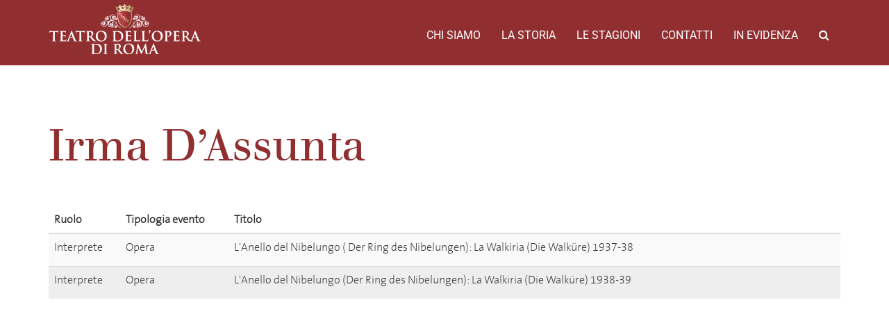

--- FILE ---
content_type: text/html; charset=UTF-8
request_url: https://archiviostorico.operaroma.it/persona/irma-dassunta/
body_size: 4105
content:
<!DOCTYPE html><html lang="en-US"><head><meta charset="UTF-8"><meta name="viewport" content="width=device-width, initial-scale=1.0"><meta http-equiv="X-UA-Compatible" content="IE=edge"><title>Irma D&#8217;Assunta | Archivio Storico del Teatro dell&#039;Opera di Roma</title><link rel="stylesheet" href="https://operaroma-archiviostorico.b-cdn.net/wp-content/cache/min/1/149f459a999df16b2eff4ce36414e3ee.css" data-minify="1" /><link rel="profile" href="http://gmpg.org/xfn/11"><link rel="pingback" href="https://archiviostorico.operaroma.it/xmlrpc.php"><link rel='dns-prefetch' href='//fonts.bunny.net' /><link rel='dns-prefetch' href='//s.w.org' /><link rel='dns-prefetch' href='//operaroma-archiviostorico.b-cdn.net' /><link href='https://fonts.gstatic.com' crossorigin rel='preconnect' /><link rel="alternate" type="application/rss+xml" title="Archivio Storico del Teatro dell&#039;Opera di Roma &raquo; Feed" href="https://archiviostorico.operaroma.it/feed/" /><link rel="alternate" type="application/rss+xml" title="Archivio Storico del Teatro dell&#039;Opera di Roma &raquo; Comments Feed" href="https://archiviostorico.operaroma.it/comments/feed/" />  <style type="text/css">img.wp-smiley,img.emoji{display:inline!important;border:none!important;box-shadow:none!important;height:1em!important;width:1em!important;margin:0 .07em!important;vertical-align:-0.1em!important;background:none!important;padding:0!important}</style><link rel='stylesheet' id='archivio-operaroma-spectral-css' href='https://fonts.bunny.net/css?family=Roboto%7CSpectral&#038;subset=latin-ext&#038;ver=4.9.26' type='text/css' media='all' /><style id='rocket-lazyload-inline-css' type='text/css'>.rll-youtube-player{position:relative;padding-bottom:56.23%;height:0;overflow:hidden;max-width:100%}.rll-youtube-player iframe{position:absolute;top:0;left:0;width:100%;height:100%;z-index:100;background:0 0}.rll-youtube-player img{bottom:0;display:block;left:0;margin:auto;max-width:100%;width:100%;position:absolute;right:0;top:0;border:none;height:auto;cursor:pointer;-webkit-transition:.4s all;-moz-transition:.4s all;transition:.4s all}.rll-youtube-player img:hover{-webkit-filter:brightness(75%)}.rll-youtube-player .play{height:72px;width:72px;left:50%;top:50%;margin-left:-36px;margin-top:-36px;position:absolute;background:url(https://operaroma-archiviostorico.b-cdn.net/wp-content/plugins/wp-rocket/assets/img/youtube.png) no-repeat;cursor:pointer}</style>     <link rel='https://api.w.org/' href='https://archiviostorico.operaroma.it/wp-json/' /><link rel="EditURI" type="application/rsd+xml" title="RSD" href="https://archiviostorico.operaroma.it/xmlrpc.php?rsd" /><link rel="wlwmanifest" type="application/wlwmanifest+xml" href="https://operaroma-archiviostorico.b-cdn.net/wp-includes/wlwmanifest.xml" /><link rel='prev' title='Ella De Nemethy' href='https://archiviostorico.operaroma.it/persona/ella-de-nemethy/' /><link rel='next' title='Clara Bucci' href='https://archiviostorico.operaroma.it/persona/clara-bucci/' /><meta name="generator" content="WordPress 4.9.26" /><link rel="canonical" href="https://archiviostorico.operaroma.it/persona/irma-dassunta/" /><link rel='shortlink' href='https://archiviostorico.operaroma.it/?p=13885' /><link rel="alternate" type="application/json+oembed" href="https://archiviostorico.operaroma.it/wp-json/oembed/1.0/embed?url=https%3A%2F%2Farchiviostorico.operaroma.it%2Fpersona%2Firma-dassunta%2F" /><style type="text/css">.recentcomments a{display:inline!important;padding:0!important;margin:0!important}</style><noscript><style id="rocket-lazyload-nojs-css">.rll-youtube-player,[data-lazy-src]{display:none!important}</style></noscript><link rel="apple-touch-icon" sizes="180x180" href="https://operaroma-archiviostorico.b-cdn.net/wp-content/themes/operaroma-archivio/favicons/apple-touch-icon.png"><link rel="icon" type="image/png" sizes="32x32" href="https://operaroma-archiviostorico.b-cdn.net/wp-content/themes/operaroma-archivio/favicons/favicon-32x32.png"><link rel="icon" type="image/png" sizes="16x16" href="https://operaroma-archiviostorico.b-cdn.net/wp-content/themes/operaroma-archivio/favicons/favicon-16x16.png"><link rel="manifest" href="https://operaroma-archiviostorico.b-cdn.net/wp-content/themes/operaroma-archivio/favicons/manifest.json"><link rel="mask-icon" href="https://operaroma-archiviostorico.b-cdn.net/wp-content/themes/operaroma-archivio/favicons/safari-pinned-tab.svg" color="#922b2d"><link rel="shortcut icon" href="https://operaroma-archiviostorico.b-cdn.net/wp-content/themes/operaroma-archivio/favicons/favicon.ico"><meta name="msapplication-config" content="https://operaroma-archiviostorico.b-cdn.net/wp-content/themes/operaroma-archivio/favicons/browserconfig.xml"><meta name="theme-color" content="#922b2d"></head><body class="person-template-default single single-person postid-13885"><header class="header-top"><div class="container-fluid"><nav class="site-navigation"><div class="container"><div class="row"><div class="site-navigation-inner col-sm-12"><div class="navbar navbar-default"><div class="navbar-header"> <button type="button" class="navbar-toggle" data-toggle="collapse" data-target="#navbar-collapse"> <span class="sr-only">Toggle navigation </span> <span class="icon-bar"></span> <span class="icon-bar"></span> <span class="icon-bar"></span> </button> <a class="navbar-brand" href="https://archiviostorico.operaroma.it/" title="Archivio Storico del Teatro dell&#039;Opera di Roma" rel="home"> <img class="logo responsive" src="data:image/svg+xml,%3Csvg%20xmlns='http://www.w3.org/2000/svg'%20viewBox='0%200%200%200'%3E%3C/svg%3E" alt="Archivio Storico del Teatro dell&#039;Opera di Roma" data-lazy-src="https://operaroma-archiviostorico.b-cdn.net/wp-content/themes/operaroma-archivio/images/logo.png" ><noscript><img class="logo responsive" src="https://operaroma-archiviostorico.b-cdn.net/wp-content/themes/operaroma-archivio/images/logo.png" alt="Archivio Storico del Teatro dell&#039;Opera di Roma" ></noscript> </a></div><nav id="navbar-collapse" class="collapse navbar-collapse"><ul id="main-menu" class="nav navbar-nav navbar-right"><li id="menu-item-4417" class="menu-item menu-item-type-post_type menu-item-object-page menu-item-4417"><a title="Chi Siamo" href="https://archiviostorico.operaroma.it/chi-siamo/">Chi Siamo</a></li><li id="menu-item-4427" class="menu-item menu-item-type-custom menu-item-object-custom menu-item-4427"><a title="La storia" href="https://archiviostorico.operaroma.it/teatri/">La storia</a></li><li id="menu-item-4429" class="menu-item menu-item-type-custom menu-item-object-custom menu-item-4429"><a title="Le stagioni" href="https://archiviostorico.operaroma.it/stagioni/">Le stagioni</a></li><li id="menu-item-4431" class="menu-item menu-item-type-custom menu-item-object-custom menu-item-4431"><a title="Contatti" href="https://archiviostorico.operaroma.it/contatti/">Contatti</a></li><li id="menu-item-4430" class="menu-item menu-item-type-custom menu-item-object-custom menu-item-4430"><a title="In evidenza" href="https://archiviostorico.operaroma.it/in_evidenza">In evidenza</a></li><li class="menu-item menu-item-type-custom menu-item-object-custom"><a id="search_button"><i class="fa fa-search"></i></a></li></ul></nav></div></div></div><div class="row" id="search_form"><div class="col-xs-12"><form method="get" action="/"> <input type="text" name="s" id="s" placeholder="Cerca ..."></form></div></div></div></nav></div></header><article id="post-13885" class="person-single post-13885 person type-person status-publish hentry"><header style="background-image: url(https://operaroma-archiviostorico.b-cdn.net/wp-content/themes/operaroma-archivio/images/opera-placeholder-big.jpg);"></header><div class="entry-content container contentbox"><div class="row"><div class="container col-xs-12"><h2 class="page-title">Irma D&#8217;Assunta</h2><table class="table"><thead><tr class="row heading"><th>Ruolo</th><th>Tipologia evento</th><th>Titolo</th><th>&nbsp;</th></tr></thead><tbody><tr class="row person-row person-row-odd"><td>Interprete</td><td>Opera</td><td>L'Anello del Nibelungo ( Der Ring des Nibelungen): La Walkiria (Die Walküre) 1937-38</td><td class="show_button_cell"> <a class="show_button" href="https://archiviostorico.operaroma.it/edizione_opera/la-walkiria-die-walkure-1937-38/">Scheda edizione</a></td></tr><tr class="row person-row person-row-even"><td>Interprete</td><td>Opera</td><td>L'Anello del Nibelungo (Der Ring des Nibelungen): La Walkiria (Die Walküre) 1938-39</td><td class="show_button_cell"> <a class="show_button" href="https://archiviostorico.operaroma.it/edizione_opera/lanello-del-nibelungo-der-ring-des-nibelungen-la-walkiria-die-walkure-1938-39/">Scheda edizione</a></td></tr></tbody></table></div></div></div></div><footer class="entry-meta"></footer></article><footer id="colophon" class="site-footer" role="contentinfo"><div class="container"><div class="row"><div class="col-xs-12"><nav id="navbar" class="navbar"><ul id="footer-menu" class="nav navbar-nav navbar"><li id="menu-item-7110" class="menu-item menu-item-type-post_type menu-item-object-page menu-item-7110"><a title="Chi Siamo" href="https://archiviostorico.operaroma.it/chi-siamo/">Chi Siamo</a></li><li id="menu-item-7111" class="menu-item menu-item-type-custom menu-item-object-custom menu-item-7111"><a title="La storia" href="https://archiviostorico.operaroma.it/teatri/">La storia</a></li><li id="menu-item-7112" class="menu-item menu-item-type-custom menu-item-object-custom menu-item-7112"><a title="Le stagioni" href="https://archiviostorico.operaroma.it/stagioni/">Le stagioni</a></li><li id="menu-item-7113" class="menu-item menu-item-type-custom menu-item-object-custom menu-item-7113"><a title="Contatti" href="https://archiviostorico.operaroma.it/contatti/">Contatti</a></li><li id="menu-item-7114" class="menu-item menu-item-type-custom menu-item-object-custom menu-item-7114"><a title="In evidenza" href="https://archiviostorico.operaroma.it/in_evidenza">In evidenza</a></li><li id="menu-item-7115" class="menu-item menu-item-type-custom menu-item-object-custom menu-item-7115"><a title="Credits" href="https://www.watuppa.it/">Credits</a></li></ul></nav></div></div><div class="row partners"><div class="col-sm-6"><p class="partner"><span>Soci Fondatori</span></p> <a target="blank" href="http://www.governo.it/" title="Repubblica Italiana" > <img class="partner-logo" alt="Repubblica Italiana" height="50" src="data:image/svg+xml,%3Csvg%20xmlns='http://www.w3.org/2000/svg'%20viewBox='0%200%200%2050'%3E%3C/svg%3E" data-lazy-src="https://operaroma-archiviostorico.b-cdn.net/wp-content/uploads/2017/06/repubblica-italiana-89x100.png" ><noscript><img class="partner-logo" alt="Repubblica Italiana" height="50" src="https://operaroma-archiviostorico.b-cdn.net/wp-content/uploads/2017/06/repubblica-italiana-89x100.png" ></noscript> </a> <a target="blank" href="http://www.beniculturali.it/" title="Ministero dei beni e delle attività culturali e del turismo" > <img class="partner-logo" alt="Ministero dei beni e delle attività culturali e del turismo" height="50" src="data:image/svg+xml,%3Csvg%20xmlns='http://www.w3.org/2000/svg'%20viewBox='0%200%200%2050'%3E%3C/svg%3E" data-lazy-src="https://operaroma-archiviostorico.b-cdn.net/wp-content/uploads/2019/05/ministrero.png" ><noscript><img class="partner-logo" alt="Ministero dei beni e delle attività culturali e del turismo" height="50" src="https://operaroma-archiviostorico.b-cdn.net/wp-content/uploads/2019/05/ministrero.png" ></noscript> </a> <a target="blank" href="http://www.regione.lazio.it/" title="Regione Lazio" > <img class="partner-logo" alt="Regione Lazio" height="50" src="data:image/svg+xml,%3Csvg%20xmlns='http://www.w3.org/2000/svg'%20viewBox='0%200%200%2050'%3E%3C/svg%3E" data-lazy-src="https://operaroma-archiviostorico.b-cdn.net/wp-content/uploads/2019/05/regione_lazio.png" ><noscript><img class="partner-logo" alt="Regione Lazio" height="50" src="https://operaroma-archiviostorico.b-cdn.net/wp-content/uploads/2019/05/regione_lazio.png" ></noscript> </a> <a target="blank" href="https://www.comune.roma.it" title="Roma Capitale" > <img class="partner-logo" alt="Roma Capitale" height="50" src="data:image/svg+xml,%3Csvg%20xmlns='http://www.w3.org/2000/svg'%20viewBox='0%200%200%2050'%3E%3C/svg%3E" data-lazy-src="https://operaroma-archiviostorico.b-cdn.net/wp-content/uploads/2019/05/roma_capitale-2.png" ><noscript><img class="partner-logo" alt="Roma Capitale" height="50" src="https://operaroma-archiviostorico.b-cdn.net/wp-content/uploads/2019/05/roma_capitale-2.png" ></noscript> </a></div><div class="col-sm-6"><p class="partner"><span>Soci Privati</span></p> <a target="_blank" href="https://www.gruppo.acea.it" title="Acea" > <img class="partner-logo" alt="Acea" height="50" src="data:image/svg+xml,%3Csvg%20xmlns='http://www.w3.org/2000/svg'%20viewBox='0%200%200%2050'%3E%3C/svg%3E" data-lazy-src="https://operaroma-archiviostorico.b-cdn.net/wp-content/uploads/2019/05/acea-logo.png" ><noscript><img class="partner-logo" alt="Acea" height="50" src="https://operaroma-archiviostorico.b-cdn.net/wp-content/uploads/2019/05/acea-logo.png" ></noscript> </a> <a target="_blank" href="http://www.rm.camcom.it/" title="Camera di Commercio di Roma" > <img class="partner-logo" alt="Camera di Commercio di Roma" height="50" src="data:image/svg+xml,%3Csvg%20xmlns='http://www.w3.org/2000/svg'%20viewBox='0%200%200%2050'%3E%3C/svg%3E" data-lazy-src="https://operaroma-archiviostorico.b-cdn.net/wp-content/uploads/2019/05/centro_commercio_roma.png" ><noscript><img class="partner-logo" alt="Camera di Commercio di Roma" height="50" src="https://operaroma-archiviostorico.b-cdn.net/wp-content/uploads/2019/05/centro_commercio_roma.png" ></noscript> </a></div></div><div class="row"><div class="col-sm-6"></div><div class="col-sm-6"></div></div></div></div --></div></footer>      <script>window.lazyLoadOptions={elements_selector:"img[data-lazy-src],.rocket-lazyload,iframe[data-lazy-src]",data_src:"lazy-src",data_srcset:"lazy-srcset",data_sizes:"lazy-sizes",class_loading:"lazyloading",class_loaded:"lazyloaded",threshold:300,callback_loaded:function(element){if(element.tagName==="IFRAME"&&element.dataset.rocketLazyload=="fitvidscompatible"){if(element.classList.contains("lazyloaded")){if(typeof window.jQuery!="undefined"){if(jQuery.fn.fitVids){jQuery(element).parent().fitVids()}}}}}};window.addEventListener('LazyLoad::Initialized',function(e){var lazyLoadInstance=e.detail.instance;if(window.MutationObserver){var observer=new MutationObserver(function(mutations){var image_count=0;var iframe_count=0;var rocketlazy_count=0;mutations.forEach(function(mutation){for(i=0;i<mutation.addedNodes.length;i++){if(typeof mutation.addedNodes[i].getElementsByTagName!=='function'){return}
if(typeof mutation.addedNodes[i].getElementsByClassName!=='function'){return}
images=mutation.addedNodes[i].getElementsByTagName('img');is_image=mutation.addedNodes[i].tagName=="IMG";iframes=mutation.addedNodes[i].getElementsByTagName('iframe');is_iframe=mutation.addedNodes[i].tagName=="IFRAME";rocket_lazy=mutation.addedNodes[i].getElementsByClassName('rocket-lazyload');image_count+=images.length;iframe_count+=iframes.length;rocketlazy_count+=rocket_lazy.length;if(is_image){image_count+=1}
if(is_iframe){iframe_count+=1}}});if(image_count>0||iframe_count>0||rocketlazy_count>0){lazyLoadInstance.update()}});var b=document.getElementsByTagName("body")[0];var config={childList:!0,subtree:!0};observer.observe(b,config)}},!1)</script><script data-no-minify="1" async src="https://operaroma-archiviostorico.b-cdn.net/wp-content/plugins/wp-rocket/assets/js/lazyload/12.0/lazyload.min.js"></script> <script src="https://operaroma-archiviostorico.b-cdn.net/wp-content/cache/min/1/b909cb70597968d3f8080e22e7db5cfa.js" data-minify="1"></script></body></html>
<!-- This website is like a Rocket, isn't it? Performance optimized by WP Rocket. Learn more: https://wp-rocket.me -->